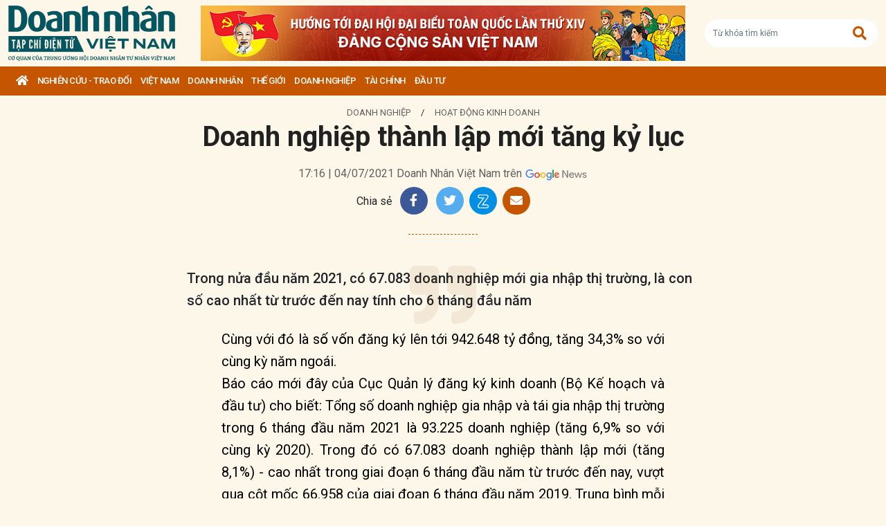

--- FILE ---
content_type: text/html; charset=utf-8
request_url: https://doanhnhanvn.vn/doanh-nghiep-thanh-lap-moi-tang-ky-luc.html
body_size: 14028
content:
<!DOCTYPE html>
<html lang="vi">
<head>
    <title>Doanh nghiệp thành lập mới tăng kỷ lục</title>
    <meta charset="utf-8" />
    <meta name="viewport" content="width=device-width, initial-scale=1, shrink-to-fit=no" />
    <meta http-equiv="REFRESH" content="1800" />
    <meta http-equiv="Content-Language" content="vi" />
    <meta name="Language" content="vi" />
<meta name="keywords" content="thành lập doanh nghiệp, doanh nghiệp mới thành lập gia tăng, gia tăng doanh nghiệp mới, thành lập doanh nghiệp mới nhiều" id="metakeywords" /> 
	<meta name="news_keywords" content="thành lập doanh nghiệp, doanh nghiệp mới thành lập gia tăng, gia tăng doanh nghiệp mới, thành lập doanh nghiệp mới nhiều" id="newskeywords" /> 
	<meta name="description" content="Trong nửa đầu năm 2021, có 67.083 doanh nghiệp mới gia nhập thị trường, là con số cao nhất từ trước đến nay tính cho 6 tháng đầu năm" id="metaDes" /> 
	<meta name="Language" content="vi" /> 
	<meta name="distribution" content="Global" /> 
	<meta name="REVISIT-AFTER" content="1 DAYS" /> 
	<meta name="robots" content="index,follow" id="metaRobots" /> 
	<meta name="copyright" content="Copyright (c) by https://doanhnhanvn.vn/" /> 
	<meta name="RATING" content="GENERAL" /> 
	<meta name="GENERATOR" content="https://doanhnhanvn.vn/" /> 
	<meta name="author" content="DoanhNhanVn" /> 
	<meta property="og:type" content="Article" /> 
	<meta property="article:tag" content="thành lập doanh nghiệp, doanh nghiệp mới thành lập gia tăng, gia tăng doanh nghiệp mới, thành lập doanh nghiệp mới nhiều" /> 
	<meta property="og:title" content="Doanh nghiệp thành lập mới tăng kỷ lục" /> 
	<meta property="og:description" content="Trong nửa đầu năm 2021, có 67.083 doanh nghiệp mới gia nhập thị trường, là con số cao nhất từ trước đến nay tính cho 6 tháng đầu năm" /> 
	<meta property="og:image" content="https://static.doanhnhanvn.vn/images/upload/2021/07/27/dn-thanh-lap-moi-0607-04072021171418.jpg?width=600" /> 
	<meta property="og:width" content="600" /> 
	<meta property="og:height" content="315" /> 
	<meta property="og:url" content="https://doanhnhanvn.vn/doanh-nghiep-thanh-lap-moi-tang-ky-luc.html" /> 
	<meta property="article:section" content="Doanh Nghiệp" /> 
	<meta property="article:published_time" content="2021-07-04T17:16:00" /> 
	<meta property="article:modified_time" content="2021-07-04T17:16:00" /> 
	<meta name="pubdate" content="2021-07-04T17:16:00" /> 
	<meta name="lastmod" content="2021-07-04T17:16:00" /> 
	<meta property="og:site_name" content="DOANH NHAN VIET NAM" /> 
	<meta property="article:author" content="DoanhNhanVn" /> 
	<link rel="canonical" href="https://doanhnhanvn.vn/doanh-nghiep-thanh-lap-moi-tang-ky-luc.html" /> 
	    <link rel="shortcut icon" href="/favicon.ico" />
    <link href="https://fonts.googleapis.com/css2?family=Roboto:ital,wght@0,100;0,300;0,400;0,500;0,700;0,900;1,100;1,300;1,400;1,500;1,700;1,900&display=swap" rel="stylesheet" />
    <link rel="stylesheet" href="https://cdnjs.cloudflare.com/ajax/libs/bootstrap/5.0.2/css/bootstrap.min.css" integrity="sha512-usVBAd66/NpVNfBge19gws2j6JZinnca12rAe2l+d+QkLU9fiG02O1X8Q6hepIpr/EYKZvKx/I9WsnujJuOmBA==" crossorigin="anonymous" referrerpolicy="no-referrer" />
    <link rel="stylesheet" href="https://cdnjs.cloudflare.com/ajax/libs/font-awesome/5.15.4/css/all.min.css" integrity="sha512-1ycn6IcaQQ40/MKBW2W4Rhis/DbILU74C1vSrLJxCq57o941Ym01SwNsOMqvEBFlcgUa6xLiPY/NS5R+E6ztJQ==" crossorigin="anonymous" referrerpolicy="no-referrer" />
    
		<link href="https://fonts.googleapis.com/css2?family=Playfair+Display:ital,wght@0,500;0,600;0,700;0,800;0,900;1,400;1,500;1,600;1,700;1,800;1,900&display=swap" rel="stylesheet" />
		<link href="https://fonts.googleapis.com/css2?family=Inter:ital,opsz,wght@0,14..32,100..900;1,14..32,100..900&family=Newsreader:ital,opsz,wght@0,6..72,200..800;1,6..72,200..800&display=swap" rel="stylesheet" />
		<link href="/lib/lightgallery/css/lightgallery.min.css" rel="stylesheet" />
		<link href="/lib/jquery/ba/beforeafter.css" rel="stylesheet" />
	
    <link rel="stylesheet" href="/dist/css/site.min.css?v=rvzdfvBaoICdSo0StRcMfg4WCSIl4ehuoWPRFfzDqHY" />    
    
    <!-- Global site tag (gtag.js) - Google Analytics -->
    <script async src="https://www.googletagmanager.com/gtag/js?id=G-W4CGGZF63S"></script>
    <script>
        window.dataLayer = window.dataLayer || [];
        function gtag() { dataLayer.push(arguments); }
        gtag('js', new Date());

        gtag('config', 'G-W4CGGZF63S');
    </script>
    <!-- ADS ASYNC -->
    <!-- Code Cắm header -->
        <script async src="https://static.amcdn.vn/tka/cdn.js" type="text/javascript"></script>    
        <script>
            var arfAsync = arfAsync || [];
        </script>
        <script id="arf-core-js" onerror="window.arferrorload=true;" src="//media1.admicro.vn/cms/Arf.min.js" async></script>
</head>

<body id="dnvn-post-page" class="post-page">
    <div id="fb-root"></div>
    <script>
        (function (d, s, id) {
            var js, fjs = d.getElementsByTagName(s)[0];
            if (d.getElementById(id)) return;
            js = d.createElement(s); js.id = id;
            js.src = "https://connect.facebook.net/en_US/sdk.js#xfbml=1&version=v3.0";
            fjs.parentNode.insertBefore(js, fjs);
        }(document, 'script', 'facebook-jssdk'));
    </script>
    <div class="wrapper" id="admwrapper">
        <header id="site-header" class="site-header">
            
<div class="site-header__content">
    <div class="container-xxl">
                <h1 class="logo" style="margin-left: 0px; margin-right: 10px;">
                    <a href="https://doanhnhanvn.vn/" title="Tạp chí điện tử Doanh nhân Việt Nam">
                        <img src="/images/logo_240103.png" alt="Doanh nhân Việt Nam" title="Doanh nhân Việt Nam" class="img-fluid" />
                    </a>
                </h1>
                <div class="logo">
                    <a href="https://doanhnhanvn.vn/event/huong-toi-dai-hoi-dai-bieu-toan-quoc-lan-thu-xiv-cua-dang" target="_blank" border="0">
                        <img class="w-100" src="https://static.doanhnhanvn.vn/ads/2025/11/202511140845_desktop.jpg" />
                    </a>                
                </div>
            <div class="search-wrap">
                <input type="text" class="form-control input-search-one" placeholder="Từ khóa tìm kiếm"> <a href="javascript:;"><i class="fas fa-search"></i></a>
            </div>
            <div class="m-btn">
                <a href="javascript:;" id="menuMobile"><i class="fas fa-bars"></i><i class="fas fa-times"></i></a>
                <a href="javascript:;" id="searchMobile"><i class="fas fa-search"></i></a>
            </div>
    </div>
</div>
<div class="site-header__nav">
    <ul class="nav">
        <li class="nav-item nav-search">
            <div class="input-wrap">
                <input type="text" class="form-control input-search-two" placeholder="Từ khóa tìm kiếm">
                <a href="javascript:;" class="fas fa-search" title="Tìm kiếm"></a>
            </div>
        </li>
        <li class="nav-item nav-home">
            <a class="nav-link" href="https://doanhnhanvn.vn/" title="Trang chủ"><i class="fas fa-home"></i></a>
        </li>

        


        <li class="nav-item" data-zoneid="1128224616">
            <a class="nav-link" href="/nghien-cuu-trao-doi" title="Nghi&#xEA;n c&#x1EE9;u - Trao &#x111;&#x1ED5;i">Nghi&#xEA;n c&#x1EE9;u - Trao &#x111;&#x1ED5;i</a>
                <ul class="nav-sub">
                        <li class="nav-item" data-zoneid="1128224617" data-parent="1128224616">
                            <a href="/nghien-cuu-trao-doi/nghien-cuu" class="nav-link" title="Nghi&#xEA;n c&#x1EE9;u">Nghiên cứu</a>
                        </li>
                        <li class="nav-item" data-zoneid="1128224618" data-parent="1128224616">
                            <a href="/nghien-cuu-trao-doi/du-bao" class="nav-link" title="D&#x1EF1; b&#xE1;o">Dự báo</a>
                        </li>
                        <li class="nav-item" data-zoneid="1128224619" data-parent="1128224616">
                            <a href="/nghien-cuu-trao-doi/goc-nhin" class="nav-link" title="G&#xF3;c nh&#xEC;n">Góc nhìn</a>
                        </li>
                </ul>
        </li>
        <li class="nav-item" data-zoneid="1124221926">
            <a class="nav-link" href="/viet-nam" title="Vi&#x1EC7;t Nam">Vi&#x1EC7;t Nam</a>
                <ul class="nav-sub">
                        <li class="nav-item" data-zoneid="1124222008" data-parent="1124221926">
                            <a href="/viet-nam/vi-mo" class="nav-link" title="V&#x129; m&#xF4;">Vĩ mô</a>
                        </li>
                        <li class="nav-item" data-zoneid="1124230135" data-parent="1124221926">
                            <a href="/viet-nam/dau-tu-phat-trien" class="nav-link" title="&#x110;&#x1EA7;u t&#x1B0; ph&#xE1;t tri&#x1EC3;n">Đầu tư phát triển</a>
                        </li>
                        <li class="nav-item" data-zoneid="1124230203" data-parent="1124221926">
                            <a href="/viet-nam/hoi-nhap" class="nav-link" title="H&#x1ED9;i nh&#x1EAD;p">Hội nhập</a>
                        </li>
                        <li class="nav-item" data-zoneid="1124225729" data-parent="1124221926">
                            <a href="/viet-nam/cai-cach-the-che" class="nav-link" title="C&#x1EA3;i c&#xE1;ch th&#x1EC3; ch&#x1EBF;">Cải cách thể chế</a>
                        </li>
                        <li class="nav-item" data-zoneid="1124230231" data-parent="1124221926">
                            <a href="/viet-nam/viet-nam-4-0" class="nav-link" title="Vi&#x1EC7;t Nam 4.0">Việt Nam 4.0</a>
                        </li>
                        <li class="nav-item" data-zoneid="1128224620" data-parent="1124221926">
                            <a href="/viet-nam/thi-truong" class="nav-link" title="Th&#x1ECB; tr&#x1B0;&#x1EDD;ng">Thị trường</a>
                        </li>
                </ul>
        </li>
        <li class="nav-item" data-zoneid="305">
            <a class="nav-link" href="/doanh-nhan" title="DOANH NH&#xC2;N">DOANH NH&#xC2;N</a>
                <ul class="nav-sub">
                        <li class="nav-item" data-zoneid="1128224621" data-parent="305">
                            <a href="/doanh-nhan/kinh-te-tu-nhan" class="nav-link" title="Kinh t&#x1EBF; t&#x1B0; nh&#xE2;n">Kinh tế tư nhân</a>
                        </li>
                        <li class="nav-item" data-zoneid="1124230412" data-parent="305">
                            <a href="/doanh-nhan/cong-dong-doanh-nhan" class="nav-link" title="C&#x1ED9;ng &#x111;&#x1ED3;ng doanh nh&#xE2;n">Cộng đồng doanh nhân</a>
                        </li>
                        <li class="nav-item" data-zoneid="1124231040" data-parent="305">
                            <a href="/doanh-nhan/nha-lanh-dao" class="nav-link" title="Nh&#xE0; l&#xE3;nh &#x111;&#x1EA1;o">Nhà lãnh đạo</a>
                        </li>
                        <li class="nav-item" data-zoneid="322" data-parent="305">
                            <a href="/doanh-nhan/kien-thuc-quan-tri" class="nav-link" title="Qu&#x1EA3;n tr&#x1ECB;">Quản trị</a>
                        </li>
                        <li class="nav-item" data-zoneid="1124231503" data-parent="305">
                            <a href="/doanh-nhan/khoi-nghiep" class="nav-link" title="Kh&#x1EDF;i nghi&#x1EC7;p">Khởi nghiệp</a>
                        </li>
                        <li class="nav-item" data-zoneid="1124231525" data-parent="305">
                            <a href="/doanh-nhan/dau-an-nam-chau" class="nav-link" title="D&#x1EA5;u &#x1EA5;n n&#x103;m ch&#xE2;u">Dấu ấn năm châu</a>
                        </li>
                </ul>
        </li>
        <li class="nav-item" data-zoneid="1124231652">
            <a class="nav-link" href="/the-gioi" title="Th&#x1EBF; gi&#x1EDB;i">Th&#x1EBF; gi&#x1EDB;i</a>
                <ul class="nav-sub">
                        <li class="nav-item" data-zoneid="1124231725" data-parent="1124231652">
                            <a href="/the-gioi/kinh-te-quoc-te" class="nav-link" title="Kinh t&#x1EBF; qu&#x1ED1;c t&#x1EBF;">Kinh tế quốc tế</a>
                        </li>
                        <li class="nav-item" data-zoneid="1124231943" data-parent="1124231652">
                            <a href="/the-gioi/doanh-nhan-toan-cau" class="nav-link" title="Doanh nh&#xE2;n to&#xE0;n c&#x1EA7;u">Doanh nhân toàn cầu</a>
                        </li>
                </ul>
        </li>
        <li class="nav-item" data-zoneid="306">
            <a class="nav-link" href="/doanh-nghiep" title="Doanh nghi&#x1EC7;p">Doanh nghi&#x1EC7;p</a>
                <ul class="nav-sub">
                        <li class="nav-item" data-zoneid="4" data-parent="306">
                            <a href="/doanh-nghiep/chuyen-dong" class="nav-link" title="Ho&#x1EA1;t &#x111;&#x1ED9;ng kinh doanh">Hoạt động kinh doanh</a>
                        </li>
                        <li class="nav-item" data-zoneid="325" data-parent="306">
                            <a href="/doanh-nghiep/m-a" class="nav-link" title="M&amp;A">M&A</a>
                        </li>
                        <li class="nav-item" data-zoneid="326" data-parent="306">
                            <a href="/doanh-nghiep/phat-trien-ben-vung" class="nav-link" title="CSR">CSR</a>
                        </li>
                        <li class="nav-item" data-zoneid="1124232210" data-parent="306">
                            <a href="/doanh-nghiep/tai-chinh-doanh-nghiep" class="nav-link" title="T&#xE0;i ch&#xED;nh doanh nghi&#x1EC7;p">Tài chính doanh nghiệp</a>
                        </li>
                </ul>
        </li>
        <li class="nav-item" data-zoneid="307">
            <a class="nav-link" href="/tai-chinh" title="T&#xE0;i ch&#xED;nh">T&#xE0;i ch&#xED;nh</a>
                <ul class="nav-sub">
                        <li class="nav-item" data-zoneid="327" data-parent="307">
                            <a href="/tai-chinh/dich-vu-tai-chinh" class="nav-link" title="D&#x1ECB;ch v&#x1EE5; t&#xE0;i ch&#xED;nh">Dịch vụ tài chính</a>
                        </li>
                        <li class="nav-item" data-zoneid="329" data-parent="307">
                            <a href="/tai-chinh/tien-te" class="nav-link" title="Ti&#x1EC1;n t&#x1EC7;">Tiền tệ</a>
                        </li>
                        <li class="nav-item" data-zoneid="342" data-parent="307">
                            <a href="/tai-chinh/ngan-hang" class="nav-link" title="Ng&#xE2;n h&#xE0;ng">Ngân hàng</a>
                        </li>
                </ul>
        </li>
        <li class="nav-item" data-zoneid="1124232834">
            <a class="nav-link" href="/dau-tu" title="&#x110;&#x1EA7;u t&#x1B0;">&#x110;&#x1EA7;u t&#x1B0;</a>
                <ul class="nav-sub">
                        <li class="nav-item" data-zoneid="308" data-parent="1124232834">
                            <a href="/dau-tu/chung-khoan" class="nav-link" title="Ch&#x1EE9;ng kho&#xE1;n">Chứng khoán</a>
                        </li>
                        <li class="nav-item" data-zoneid="350" data-parent="1124232834">
                            <a href="/dau-tu/bat-dong-san" class="nav-link" title="B&#x1EA5;t &#x111;&#x1ED9;ng s&#x1EA3;n">Bất động sản</a>
                        </li>
                        <li class="nav-item" data-zoneid="1128224622" data-parent="1124232834">
                            <a href="/dau-tu/dau-thau-dau-gia" class="nav-link" title="&#x110;&#x1EA5;u th&#x1EA7;u - &#x110;&#x1EA5;u gi&#xE1;">Đấu thầu - Đấu giá</a>
                        </li>
                </ul>
        </li>

    </ul>
</div>
        </header>

            <div class="qc header-banner">
                <!-- ads -->
                            <zone id="l13fds7b"></zone>
            <script>
                arfAsync.push("l13fds7b");
            </script>

            </div>

        <div class="site-content">
            			<div class="qc" id="bannerTop">
				<!--Kingsize top banner:Top xuyên trang-->
			</div>
			<div class="container-xxl position-relative" data-zone="4" data-id="35323">
				
<article class="detail-wrap" data-id="35323">
	<header class="detail__header">
			<div class="detail__category">
				<a href="/doanh-nghiep" title="Doanh nghi&#x1EC7;p">Doanh nghiệp</a>
					<span> / </span>
					<a href="/doanh-nghiep/chuyen-dong" title="Ho&#x1EA1;t &#x111;&#x1ED9;ng kinh doanh">Hoạt động kinh doanh</a>
			</div>

		<h1 class="detail__title">
			Doanh nghiệp thành lập mới tăng kỷ lục
		</h1>

		<div class="detail__time">
			<div>
				<strong></strong> 17:16 | 04/07/2021
				<span> Doanh Nh&#xE2;n Vi&#x1EC7;t Nam tr&#xEA;n</span>
				<a href="https://news.google.com/publications/CAAqBwgKMKWtqgswpbjCAw?hl=en-US&amp;amp;gl=US&amp;amp;ceid=US%3Aen" target="_blank">
					<img class="g-news" src="/images/google-news.png" title="Doanh Nh&#xE2;n Vi&#x1EC7;t Nam tr&#xEA;n" alt="Doanh Nhân Việt Nam trên" />
				</a>
			</div>
		</div>

		<div class="detail__tools">
			<span>Chia sẻ</span>
			<a href="https://www.facebook.com/sharer/sharer.php?u=https://doanhnhanvn.vn/doanh-nghiep-thanh-lap-moi-tang-ky-luc.html" onclick="DNVN.fn.popupCenter({url:this.href, title:'Share on facebook', w:530, h:300}); return false;" target="_blank" title="Share on Facebook" class="item item-facebook">
				<i class="fab fa-facebook-f"></i>
			</a>
			<a href="https://twitter.com/share?url={postFullUrl}&amp;amp;via=TWITTER_HANDLE&amp;amp;text=Doanh nghi&#x1EC7;p th&#xE0;nh l&#x1EAD;p m&#x1EDB;i t&#x103;ng k&#x1EF7; l&#x1EE5;c" class="item item-twitter" onclick="DNVN.fn.popupCenter({url:this.href, title:'Share on twitter', w:530, h:300}); return false;">
				<i class="fab fa-twitter"></i>
			</a>
			<div class="item item-zalo zalo-share-button mb-1" title="Chia sẻ qua Zalo" style="cursor:pointer" data-href="https://doanhnhanvn.vn/doanh-nghiep-thanh-lap-moi-tang-ky-luc.html" data-oaid="579745863508352884" data-layout="4" data-color="white" data-customize="true">
				<img src="/images/icons/zalo.png" alt="" class="img-fluid">
			</div>
			<a href="mailto:?&amp;amp;subject=Doanh nghi&#x1EC7;p th&#xE0;nh l&#x1EAD;p m&#x1EDB;i t&#x103;ng k&#x1EF7; l&#x1EE5;c" rel="nofollow" class="item item-envelope" title="Chia sẻ qua email">
				<i class="fas fa-envelope"></i>
			</a>
		</div>

		<div class="detail__summary">
			Trong nửa đầu năm 2021, có 67.083 doanh nghiệp mới gia nhập thị trường, là con số cao nhất từ trước đến nay tính cho 6 tháng đầu năm
		</div>


	</header>

	<div class="detail__content">
		<div class="details__content mb20" src="" data-original="">
            <div style="text-align: justify;">
                
                                <div style="text-align:center;margin:10px 0">
                            <ins class="982a9496" data-key="e59ca71b04a44f4af5e9d3f67f70223b"></ins>
<script async="" defer="" src="https://aj1559.online/ba298f04.js"></script>
                                </div>
                            <div class="intro_hot mar_bottom15 desktop" style="text-align: justify;">Cùng với đó là số vốn đăng ký lên tới 942.648 tỷ đồng, tăng 34,3% so với cùng kỳ năm ngoái.</div>
<div id="content_detail">
<p style="text-align: justify;">Báo cáo mới đây của Cục Quản lý đăng ký kinh doanh (Bộ Kế hoạch và đầu tư) cho biết: Tổng số doanh nghiệp gia nhập và tái gia nhập thị trường trong 6 tháng đầu năm 2021 là 93.225 doanh nghiệp (tăng 6,9% so với cùng kỳ 2020). Trong đó có 67.083 doanh nghiệp thành lập mới (tăng 8,1%) - cao nhất trong giai đoạn 6 tháng đầu năm từ trước đến nay, vượt qua cột mốc 66.958 của giai đoạn 6 tháng đầu năm 2019. Trung bình mỗi tháng có 15.538 doanh nghiệp gia nhập và tái gia nhập thị trường.<img src="https://static.doanhnhanvn.vn/images/upload/2021/07/27/dn-thanh-lap-moi-0607.jpg" alt="Doanh nghiệp thành lập mới tăng kỷ lục - ảnh 1" data-original="2021/07/27/dn-thanh-lap-moi-0607.jpg"></p>
<p style="text-align: justify;">Chiếm phần lớn trong số doanh nghiệp thành lập mới có quy mô vốn nhỏ. Trong đó, quy mô vốn từ 0 - 10 tỷ đồng là 59.033 doanh nghiệp (chiếm 88%, tăng 6,4% so với cùng kỳ năm 2020).</p>
<p style="text-align: justify;">Một điểm đáng chú ý là các địa phương chịu ảnh hưởng nặng nề nhất từ đợt bùng phát dịch bệnh lần này vẫn có sự gia tăng về số doanh nghiệp gia nhập thị trường so với cùng kỳ năm ngoái như: Bắc Giang (tăng 11,82%), TP.HCM (tăng 5,34%), Bắc Ninh (tăng 1,06%)...</p>
<p style="text-align: justify;">Tổng số vốn đăng ký bổ sung vào nền kinh tế trong 6 tháng đầu năm 2021 là 2.095.163 tỷ đồng (tăng 24,2% so với cùng kỳ năm 2020). Trong đó, số vốn đăng ký của doanh nghiệp thành lập mới là 942.648 tỷ đồng <em>(</em>tăng 34,3% so với cùng kỳ năm 2020) - đây cũng là mức vốn đăng ký mới cao nhất từ trước đến nay trong giai đoạn 6 tháng đầu năm.</p>
<p style="text-align: justify;">Cục Quản lý đăng ký kinh doanh cho rằng, đây là tín hiệu tích cực, cho thấy hoạt động sản xuất, kinh doanh phục hồi khá mạnh so với năm ngoái nên nhu cầu vốn của các doanh nghiệp là khá lớn. Số liệu của NHNN cho thấy đến ngày 15/6/2021, tín dụng toàn nền kinh tế tăng 5,1% so với cuối năm 2020 (cùng kỳ năm 2020 tăng 2,26%). </p>
<p style="text-align: justify;">Phân theo ngành nghề, trong 6 tháng đầu năm 2021 có 13/17 ngành có số lượng doanh nghiệp thành lập mới tăng so với cùng kỳ năm trước. Trong đó tăng mạnh nhất là kiinh doanh bất động sản (tăng 44,8%); Y tế và hoạt động trợ giúp xã hội (tăng 22,6%); Giáo dục và đào tạo (tăng 21,9%); Vận tải kho bãi (tăng 21,1%).</p>
<p style="text-align: justify;">Có 4/17 ngành có số lượng doanh nghiệp thành lập mới giảm gồm sản xuất phân phối, điện, nước, gas (giảm 49,1%); Dịch vụ lưu trú và ăn uống (giảm 2,8%); Dịch vụ việc làm; du lịch; cho thuê máy móc thiết bị, đồ dùng và các dịch vụ hỗ trợ khác (giảm 2,4%); Nông nghiệp, lâm nghiệp và thủy sản (giảm 0,5%).</p>
<p style="text-align: justify;">Theo Cục Quản lý đăng ký kinh doanh, song song với việc số lượng doanh nghiệp thành lập mới tăng kỷ lục, cộng đồng doanh nghiệp vẫn tiếp tục chịu tác động lớn từ dịch bệnh, thể hiện qua việc số doanh nghiệp rút lui khỏi thị trường tiếp tục tăng, đặc biệt là nhóm doanh nghiệp có quy mô nhỏ.</p>
<p style="text-align: justify;">Cụ thể, số doanh nghiệp rút lui khỏi thị trường trong 6 tháng đầu năm 2021 là 70.209 doanh nghiệp, tăng 24,9% so với cùng kỳ năm 2020. Phần lớn các doanh nghiệp phải tạm ngừng kinh doanh và giải thể là những doanh nghiệp mới thành lập dưới 5 năm, quy mô nhỏ, tập trung chủ yếu ở lĩnh vực thương mại, dịch vụ và là đối tượng liên tiếp chịu tác động từ những đợt bùng phát dịch bệnh trong thời gian qua.</p>
<p style="text-align: justify;">Đáng chú ý, số lượng doanh nghiệp tạm ngừng kinh doanh trong 6 tháng đầu năm 2021 là 35.607 doanh nghiệp, tăng 22,1% so với cùng kỳ năm 2020. Tỷ lệ này tuy cao nhưng về cơ bản không có sự thay đổi lớn so với trung bình giai đoạn 2016-2020 và thấp hơn so với tỷ lệ tăng 38,2% của giai đoạn 6 tháng đầu năm 2020/2019.</p>
<p style="text-align: justify;">Doanh nghiệp tạm ngừng kinh doanh chủ yếu thuộc các lĩnh vực: Bán buôn; bán lẻ; sửa chữa ô tô, xe máy (13.194 doanh nghiệp, chiếm 37,1%); Xây dựng (4.946 doanh nghiệp, chiếm 13,9%), Công nghiệp chế biến, chế tạo (4.225 doanh nghiệp, chiếm 11,9%)<em>.</em></p>
<p style="text-align: justify;">Số doanh nghiệp chờ làm thủ tục giải thể trong 6 tháng đầu năm 2021 là 24.660 doanh nghiệp, tăng 25,7% so với cùng kỳ năm 2020.</p>
<p style="text-align: justify;">Số doanh nghiệp đã giải thể trong 6 tháng đầu năm 2021 là 9.942 doanh nghiệp, tăng 33,8% so với cùng kỳ năm 2020. Trong đó, có gần 20% (1.953 doanh nghiệp) trước đó đã đăng ký tạm ngừng kinh doanh có thời hạn. Vì vậy, số doanh nghiệp rút lui khỏi thị trường này không ảnh hưởng đến tăng trưởng kinh tế 6 tháng đầu năm.</p>
<p style="text-align: right;"><strong>Nhà đầu tư</strong></p>
</div>              </div>
              <section class="zone zone--cate related-news" style="margin-top:20px;margin-bottom: 0;">
                <div class="zone__body">
                  <div class="timeline" style="width: 100%;padding: inherit;border: none;margin: inherit;">
                    <div class="">
                                                                                                                                                        </div>
                  </div>
                </div>
              </section>
            </div>



		
	</div>

	<footer class="detail__footer">
		<div class="detail__social">
			<div class="fb-like" data-href="https://doanhnhanvn.vn/doanh-nghiep-thanh-lap-moi-tang-ky-luc.html" data-width="" data-layout="button" data-action="like" data-size="small" data-share="true"></div>
		</div>

		<div class="detail__tag mb-3">
				<strong class="tag-label">Từ khóa:</strong>
					<a class="tag-item" href="/tag/thanh-lap-doanh-nghiep" title="">#th&#xE0;nh l&#x1EAD;p doanh nghi&#x1EC7;p</a>
					<a class="tag-item" href="/tag/doanh nghi?p m?i th&#xE0;nh l?p gia tang" title="">#doanh nghi&#x1EC7;p m&#x1EDB;i th&#xE0;nh l&#x1EAD;p gia t&#x103;ng</a>
					<a class="tag-item" href="/tag/gia tang doanh nghi?p m?i" title="">#gia t&#x103;ng doanh nghi&#x1EC7;p m&#x1EDB;i</a>
					<a class="tag-item" href="/tag/th&#xE0;nh l?p doanh nghi?p m?i nhi?u" title="">#th&#xE0;nh l&#x1EAD;p doanh nghi&#x1EC7;p m&#x1EDB;i nhi&#x1EC1;u</a>

		</div>

		<div class="qc" id="adv_web_Bottom">
			<!--ads bottom-->
			        <zone id="l13fo652"></zone>
        <script>
            arfAsync.push("l13fo652");
        </script>

		</div>
	</footer>
</article>

			</div>
			<div class="container-xxl">
				<div class="column-wrap">
					<div class="column-main">
							<section class="zone">
								<h2 class="zone__title"><span>Có thể bạn quan tâm</span></h2>
								
    <div class="zone__content">
                <article class="story story--left story--border story--secondary ">
                    <figure class="story__thumb">
                        <a href="https://doanhnhanvn.vn/so-luong-doanh-nghiep-moi-thanh-lap-cao-ky-luc.html" title="S&#x1ED1; l&#x1B0;&#x1EE3;ng doanh nghi&#x1EC7;p m&#x1EDB;i th&amp;#224;nh l&#x1EAD;p cao k&#x1EF7; l&#x1EE5;c">
                            <img class="img-fluid lazy loaded" src="https://static.doanhnhanvn.vn/images/upload/2022/03/31/0-1588903944-750x0.jpg?width=350" title="S&#x1ED1; l&#x1B0;&#x1EE3;ng doanh nghi&#x1EC7;p m&#x1EDB;i th&amp;#224;nh l&#x1EAD;p cao k&#x1EF7; l&#x1EE5;c" alt="Số lượng doanh nghiệp mới thành lập cao kỷ lục" />
                        </a>
                    </figure>
                    <header class="story__header">
                        <h3 class="story__title">
                            <a href="https://doanhnhanvn.vn/so-luong-doanh-nghiep-moi-thanh-lap-cao-ky-luc.html" title="S&#x1ED1; l&#x1B0;&#x1EE3;ng doanh nghi&#x1EC7;p m&#x1EDB;i th&amp;#224;nh l&#x1EAD;p cao k&#x1EF7; l&#x1EE5;c">
                                Số lượng doanh nghiệp mới thành lập cao kỷ lục
                            </a>
                        </h3>
                    </header>
                </article>


    </div>

							</section>
					</div>

					<div class="column-sidebar">

						<div class="qc" id="bannerRight01">
							<!-- ads -->
						</div>

						<section class="zone">
							<h2 class="zone__title"><span>ĐỌC NHIỀU</span></h2>
							 
        <article class="story story--rank story--left story--border">
            <figure class="story__thumb">
                <a href="https://doanhnhanvn.vn/do-hop-ha-long-de-nghi-tieu-huy-gan-14000-hop-pate.html" title="&#x110;&#x1ED3; h&#x1ED9;p H&#x1EA1; Long &#x111;&#x1EC1; ngh&#x1ECB; ti&amp;#234;u h&#x1EE7;y g&#x1EA7;n 14.000 h&#x1ED9;p pat&amp;#234;">
                    <img class="img-fluid lazy loaded" src="https://static.doanhnhanvn.vn/1881912202208999/images/2026/01/14/anh-chup-man-hinh-2026-01-14-luc-082314-20260114082328256-avatar-15x10-20260114082414805.png?width=120" title="&#x110;&#x1ED3; h&#x1ED9;p H&#x1EA1; Long &#x111;&#x1EC1; ngh&#x1ECB; ti&amp;#234;u h&#x1EE7;y g&#x1EA7;n 14.000 h&#x1ED9;p pat&amp;#234;" alt="Đồ hộp Hạ Long đề nghị tiêu hủy gần 14.000 hộp patê" />
                </a>
            </figure>
            <header class="story__header">
                <h3 class="story__title">
                    <a href="https://doanhnhanvn.vn/do-hop-ha-long-de-nghi-tieu-huy-gan-14000-hop-pate.html" title="&#x110;&#x1ED3; h&#x1ED9;p H&#x1EA1; Long &#x111;&#x1EC1; ngh&#x1ECB; ti&amp;#234;u h&#x1EE7;y g&#x1EA7;n 14.000 h&#x1ED9;p pat&amp;#234;">
                        Đồ hộp Hạ Long đề nghị tiêu hủy gần 14.000 hộp patê
                    </a>
                </h3>
                <div class="story__order">1</div>
            </header>
        </article>
        <article class="story story--rank story--left story--border">
            <figure class="story__thumb">
                <a href="https://doanhnhanvn.vn/thi-truong-tmdt-2025-429700-ty-dong-doanh-thu-hon-600000-shop-roi-san.html" title="Th&#x1ECB; tr&#x1B0;&#x1EDD;ng TM&#x110;T 2025: 429.700 t&#x1EF7; &#x111;&#x1ED3;ng doanh thu, h&#x1A1;n 600.000 shop r&#x1EDD;i s&amp;#224;n">
                    <img class="img-fluid lazy loaded" src="https://static.doanhnhanvn.vn/1881912202208999/images/2026/01/14/1-shopee-co-o-nhung-nuoc-nao-20260114113443622-avatar-fb-20260114113653512.png?width=120" title="Th&#x1ECB; tr&#x1B0;&#x1EDD;ng TM&#x110;T 2025: 429.700 t&#x1EF7; &#x111;&#x1ED3;ng doanh thu, h&#x1A1;n 600.000 shop r&#x1EDD;i s&amp;#224;n" alt="Thị trường TMĐT 2025: 429.700 tỷ đồng doanh thu, hơn 600.000 shop rời sàn" />
                </a>
            </figure>
            <header class="story__header">
                <h3 class="story__title">
                    <a href="https://doanhnhanvn.vn/thi-truong-tmdt-2025-429700-ty-dong-doanh-thu-hon-600000-shop-roi-san.html" title="Th&#x1ECB; tr&#x1B0;&#x1EDD;ng TM&#x110;T 2025: 429.700 t&#x1EF7; &#x111;&#x1ED3;ng doanh thu, h&#x1A1;n 600.000 shop r&#x1EDD;i s&amp;#224;n">
                        Thị trường TMĐT 2025: 429.700 tỷ đồng doanh thu, hơn 600.000 shop rời sàn
                    </a>
                </h3>
                <div class="story__order">2</div>
            </header>
        </article>
        <article class="story story--rank story--left story--border">
            <figure class="story__thumb">
                <a href="https://doanhnhanvn.vn/cong-ty-von-hoa-25-ty-usd-he-lo-ke-hoach-giam-ty-le-so-huu-nha-nuoc.html" title="C&amp;#244;ng ty v&#x1ED1;n ho&amp;#225; 2,5 t&#x1EF7; USD h&amp;#233; l&#x1ED9; k&#x1EBF; ho&#x1EA1;ch gi&#x1EA3;m t&#x1EF7; l&#x1EC7; s&#x1EDF; h&#x1EEF;u Nh&amp;#224; n&#x1B0;&#x1EDB;c">
                    <img class="img-fluid lazy loaded" src="https://static.doanhnhanvn.vn/1881912202208999/images/2026/01/14/crawl-20260114080052549-avatar-15x10-20260114080135485.jpg?width=120" title="C&amp;#244;ng ty v&#x1ED1;n ho&amp;#225; 2,5 t&#x1EF7; USD h&amp;#233; l&#x1ED9; k&#x1EBF; ho&#x1EA1;ch gi&#x1EA3;m t&#x1EF7; l&#x1EC7; s&#x1EDF; h&#x1EEF;u Nh&amp;#224; n&#x1B0;&#x1EDB;c" alt="Công ty vốn hoá 2,5 tỷ USD hé lộ kế hoạch giảm tỷ lệ sở hữu Nhà nước" />
                </a>
            </figure>
            <header class="story__header">
                <h3 class="story__title">
                    <a href="https://doanhnhanvn.vn/cong-ty-von-hoa-25-ty-usd-he-lo-ke-hoach-giam-ty-le-so-huu-nha-nuoc.html" title="C&amp;#244;ng ty v&#x1ED1;n ho&amp;#225; 2,5 t&#x1EF7; USD h&amp;#233; l&#x1ED9; k&#x1EBF; ho&#x1EA1;ch gi&#x1EA3;m t&#x1EF7; l&#x1EC7; s&#x1EDF; h&#x1EEF;u Nh&amp;#224; n&#x1B0;&#x1EDB;c">
                        Công ty vốn hoá 2,5 tỷ USD hé lộ kế hoạch giảm tỷ lệ sở hữu Nhà nước
                    </a>
                </h3>
                <div class="story__order">3</div>
            </header>
        </article>
        <article class="story story--rank story--left story--border">
            <figure class="story__thumb">
                <a href="https://doanhnhanvn.vn/kqkd-quy-iv2025-nganh-chung-khoan-nhieu-cong-ty-lai-nghin-ty-lo-dien.html" title="KQKD qu&amp;#253; IV/2025 ng&amp;#224;nh ch&#x1EE9;ng kho&amp;#225;n: Nhi&#x1EC1;u c&amp;#244;ng ty l&amp;#227;i ngh&amp;#236;n t&#x1EF7; l&#x1ED9; di&#x1EC7;n">
                    <img class="img-fluid lazy loaded" src="https://static.doanhnhanvn.vn/1881912202208999/images/2026/01/15/geminigeneratedimagec0n3pac0n3pac0n3-20260115105056131-avatar-15x10-20260115105138530.png?width=120" title="KQKD qu&amp;#253; IV/2025 ng&amp;#224;nh ch&#x1EE9;ng kho&amp;#225;n: Nhi&#x1EC1;u c&amp;#244;ng ty l&amp;#227;i ngh&amp;#236;n t&#x1EF7; l&#x1ED9; di&#x1EC7;n" alt="KQKD quý IV/2025 ngành chứng khoán: Nhiều công ty lãi nghìn tỷ lộ diện" />
                </a>
            </figure>
            <header class="story__header">
                <h3 class="story__title">
                    <a href="https://doanhnhanvn.vn/kqkd-quy-iv2025-nganh-chung-khoan-nhieu-cong-ty-lai-nghin-ty-lo-dien.html" title="KQKD qu&amp;#253; IV/2025 ng&amp;#224;nh ch&#x1EE9;ng kho&amp;#225;n: Nhi&#x1EC1;u c&amp;#244;ng ty l&amp;#227;i ngh&amp;#236;n t&#x1EF7; l&#x1ED9; di&#x1EC7;n">
                        KQKD quý IV/2025 ngành chứng khoán: Nhiều công ty lãi nghìn tỷ lộ diện
                    </a>
                </h3>
                <div class="story__order">4</div>
            </header>
        </article>
        <article class="story story--rank story--left story--border">
            <figure class="story__thumb">
                <a href="https://doanhnhanvn.vn/winmart-ghi-nhan-toc-do-mo-moi-ky-luc-trung-binh-cu-5-tieng-lai-co-mot-cua-hang-moi-di-vao-hoat-dong.html" title="WinMart ghi nh&#x1EAD;n t&#x1ED1;c &#x111;&#x1ED9; m&#x1EDF; m&#x1EDB;i k&#x1EF7; l&#x1EE5;c, trung b&amp;#236;nh c&#x1EE9; 5 ti&#x1EBF;ng l&#x1EA1;i c&amp;#243; m&#x1ED9;t c&#x1EED;a h&amp;#224;ng m&#x1EDB;i &#x111;i v&amp;#224;o ho&#x1EA1;t &#x111;&#x1ED9;ng">
                    <img class="img-fluid lazy loaded" src="https://static.doanhnhanvn.vn/1881912202208999/images/2026/01/14/anh-chup-man-hinh-2026-01-14-luc-150228-20260114150243829-avatar-15x10-20260114150307723.png?width=120" title="WinMart ghi nh&#x1EAD;n t&#x1ED1;c &#x111;&#x1ED9; m&#x1EDF; m&#x1EDB;i k&#x1EF7; l&#x1EE5;c, trung b&amp;#236;nh c&#x1EE9; 5 ti&#x1EBF;ng l&#x1EA1;i c&amp;#243; m&#x1ED9;t c&#x1EED;a h&amp;#224;ng m&#x1EDB;i &#x111;i v&amp;#224;o ho&#x1EA1;t &#x111;&#x1ED9;ng" alt="WinMart ghi nhận tốc độ mở mới kỷ lục, trung bình cứ 5 tiếng lại có một cửa hàng mới đi vào hoạt động" />
                </a>
            </figure>
            <header class="story__header">
                <h3 class="story__title">
                    <a href="https://doanhnhanvn.vn/winmart-ghi-nhan-toc-do-mo-moi-ky-luc-trung-binh-cu-5-tieng-lai-co-mot-cua-hang-moi-di-vao-hoat-dong.html" title="WinMart ghi nh&#x1EAD;n t&#x1ED1;c &#x111;&#x1ED9; m&#x1EDF; m&#x1EDB;i k&#x1EF7; l&#x1EE5;c, trung b&amp;#236;nh c&#x1EE9; 5 ti&#x1EBF;ng l&#x1EA1;i c&amp;#243; m&#x1ED9;t c&#x1EED;a h&amp;#224;ng m&#x1EDB;i &#x111;i v&amp;#224;o ho&#x1EA1;t &#x111;&#x1ED9;ng">
                        WinMart ghi nhận tốc độ mở mới kỷ lục, trung bình cứ 5 tiếng lại có một cửa hàng mới đi vào hoạt động
                    </a>
                </h3>
                <div class="story__order">5</div>
            </header>
        </article>

						</section>

						<div class="qc" id="bannerRight02">
							<!-- ads -->
        <div class="mb-3">
            <zone id="l13fhfrj"></zone>
            <script>
                arfAsync.push("l13fhfrj");
            </script>
        </div>
						</div>
					</div>
				</div>
			</div>

    <div class="qc is-left" id="web_float_left_article">
        <zone id="l13fmfio">
        </zone>
        <script>
            arfAsync.push("l13fmfio");
        </script>
    </div> 

    <div class="qc is-right" id="web_float_right_article">
        <zone id="l13fmnga">
        </zone>
        <script>
            arfAsync.push("l13fmnga");
        </script>
    </div>
			<div class="qc" id="KingSizeBottom">
				<!-- ads: Chân bài chi tiết -->
			</div>

        </div>

        <footer id="site-footer" class="site-footer">
            
<div class="container-xxl">
        <div class="qc footer-banner">
            <!-- ads Bottom-->
            <zone id="l13fk8kt"></zone>
            <script>
                arfAsync.push("l13fk8kt");
            </script>
        </div>
    <div class="site-footer__menu">
        <div class="row">

                    <div class="col-6 col-md-3" data-zoneid="1128224616">
                        <h2 class="category">
                            <a href="/nghien-cuu-trao-doi" title="Nghi&#xEA;n c&#x1EE9;u - Trao &#x111;&#x1ED5;i">Nghiên cứu - Trao đổi</a>
                        </h2>
                    </div>
                    <div class="col-6 col-md-3" data-zoneid="1124221926">
                        <h2 class="category">
                            <a href="/viet-nam" title="Vi&#x1EC7;t Nam">Việt Nam</a>
                        </h2>
                    </div>
                    <div class="col-6 col-md-3" data-zoneid="305">
                        <h2 class="category">
                            <a href="/doanh-nhan" title="DOANH NH&#xC2;N">DOANH NHÂN</a>
                        </h2>
                    </div>
                    <div class="col-6 col-md-3" data-zoneid="1124231652">
                        <h2 class="category">
                            <a href="/the-gioi" title="Th&#x1EBF; gi&#x1EDB;i">Thế giới</a>
                        </h2>
                    </div>
                    <div class="col-6 col-md-3" data-zoneid="306">
                        <h2 class="category">
                            <a href="/doanh-nghiep" title="Doanh nghi&#x1EC7;p">Doanh nghiệp</a>
                        </h2>
                    </div>
                    <div class="col-6 col-md-3" data-zoneid="307">
                        <h2 class="category">
                            <a href="/tai-chinh" title="T&#xE0;i ch&#xED;nh">Tài chính</a>
                        </h2>
                    </div>
                    <div class="col-6 col-md-3" data-zoneid="1124232834">
                        <h2 class="category">
                            <a href="/dau-tu" title="&#x110;&#x1EA7;u t&#x1B0;">Đầu tư</a>
                        </h2>
                    </div>
        </div>
    </div>
    <div class="logo">
        <a href="/" title="Doanh nhân Việt Nam">
            <img src="/images/logo_240103.png" alt="Doanh nhân Việt Nam" title="Doanh nhân Việt Nam" class="img-fluid" asp-append-version="true" />
        </a>
    </div>
    <div class="row site-footer-info">
            <div class="col-12 col-md-3">            
                <p class="text mt-2">Giấy phép hoạt động báo chí số 491/GP-BTTTT do Bộ Thông tin và Truyền thông cấp ngày 03/11/2020</p>
                <p class="text">© Bản quyền thuộc về Tạp chí Điện tử Doanh nhân Việt Nam</p>
                <p class="text">Cấm sao chép dưới mọi hình thức nếu không có sự chấp thuận bằng văn bản của Tạp chí.</p>            
            </div>
        <div class="col-12 col-md-3">
            <p class="text mt-2"><b>Hội đồng Biên tập</b></p>
            <p class="text">Chủ tịch: PGS.TS Nguyễn Trọng Điều</p>
            <p class="text">Phó Chủ tịch, Cố vấn BBT: Phạm Việt Dũng</p>
            <p class="text"><a href="javascript:;" title="Xem thêm…" class="tnvtt" rel="nofollow"><i>Xem thêm…</i></a></p>
            <div class="box_tnvtt">
                <div class="overlay"></div>
                <div class="ct_boxtnvtt">
                    <div class="btn-close">x</div>
                    <div class="content">
                        <div class="title"><b>Hội đồng Biên tập</b></div>
                        <p class="text">- PGS.TS Nguyễn Trọng Điều - Chủ tịch</p>
                        <p class="text">- Nhà báo Phạm Việt Dũng - Phó Chủ tịch thường trực</p>
                        <p class="text">- PGS.TS Vũ Đình Hòe - Ủy viên</p>
                        <p class="text">- PGS.TS Trần Đình Thiên - Ủy viên</p>
                        <p class="text">- TS Vũ Đình Ánh - Ủy viên</p>
                        <p class="text">- TS Cấn Văn Lực - Ủy viên</p>
                        <p class="text">- Nhà báo Lê Hồng Kỹ - Ủy viên, Thư ký Hội đồng</p>
                    </div>
                </div>
            </div>
        </div>        
        <div class="col-12 col-md-3">
            <p class="text mt-2">Phó Tổng Biên tập Phụ trách:<br /><strong>Trần Mạnh Hùng</strong></p>
            <p class="text">Phó Tổng Biên tập Phụ trách nội dung:<br /><strong>Lê Hồng Kỹ</strong></p>
        </div>
        <div class="col-12 col-md-3">
            <p class="text mt-2">
                <a href="javascript:;" title="Thông tin tòa soạn"><i class="fas fa-info-circle me-2 text-primary"></i><b>Thông tin tòa soạn</b></a>
            </p>
            <p class="text">
                <a href="tel:0865673088" title="Gọi số hotline"><i class="fas fa-phone me-2 text-primary"></i>086.567.3088</a>
            </p>
            <p class="text">
                <a href="mailto:toasoan@doanhnhanvn.vn" title="Email"><i class="fas fa-envelope me-2 text-primary"></i>toasoan@doanhnhanvn.vn</a>
            </p>
            <p class="text"><i class="fas fa-map-marker-alt me-2 text-primary"></i>Tầng 6, Toà nhà số 5, Khu tập thể 38A Trần Phú, Phường Ba Đình, TP. Hà Nội</p>
            <p class="text">
                <a href="tel:0865673066" title="Liên hệ quảng cáo"><i class="fas fa-ad me-2 text-primary"></i>Quảng cáo - Truyền thông: 086.567.3066</a>
            </p>            
        </div>
    </div>
</div>
<a href="javascript:void(0)" id="btnGoTop" class="btn btn-primary rounded-circle" title="Lên đầu trang">
    <i class="fas fa-angle-up"></i>
</a>
        </footer>
    </div>

    <div class="qc" id="adv_web_PopupBalloon">
        <zone id="l13fkkgd"></zone>
        <script>
            arfAsync.push("l13fkkgd");
        </script>
    </div>

    <script src="https://sp.zalo.me/plugins/sdk.js" defer></script>
    <script src="/lib/jquery/jquery.min.js"></script>
    <script src="/lib/jquery/jquery-migrate.min.js"></script>
    <script src="https://cdnjs.cloudflare.com/ajax/libs/twitter-bootstrap/5.0.2/js/bootstrap.min.js" integrity="sha512-a6ctI6w1kg3J4dSjknHj3aWLEbjitAXAjLDRUxo2wyYmDFRcz2RJuQr5M3Kt8O/TtUSp8n2rAyaXYy1sjoKmrQ==" crossorigin="anonymous" referrerpolicy="no-referrer"></script>
    <script src="/lib/jquery/jquery.lazy.min.js"></script>
    <script src="/lib/swiper/swiper.min.js"></script>

    <script>
        var DNVN = window.DNVN || {};
        DNVN.settings = {
            PageId: 'dnvn-home-page',
            ImageCdn: 'https://static.doanhnhanvn.vn/',
        };
    </script>
    
    <script src="/dist/js/site.min.js?v=NHS4zdy0Gav1WQtN2sJpMN0YnGr3A0H-s7fRrlPrpQU"></script>

    
		<script src="/lib/jquery/flip/jquery.flip.min.js"></script>
		<script src="/lib/jquery/ba/beforeafter.min.js"></script>
		<script src="/lib/lightgallery/lightgallery.min.js"></script>
		<script src="/lib/lg-zoom.min.js"></script>
		<script>
			DNVN.Post(0);
		</script>
	

</body>
</html>

--- FILE ---
content_type: application/javascript
request_url: https://doanhnhanvn.vn/lib/jquery/ba/beforeafter.min.js
body_size: 1619
content:
/*!
 * Cndk.BeforeAfter.js v 0.0.2 (https://github.com/ilkerccom/ba)
 * Ilker Cindik
 * Licensed under the MIT license
 */
$.fn.beforeafter=function(n){function f(n){n.each(function(){var v=$(this).find(">div>div").length,r,y,p,o,e,l,a,c,u;for(v<=1&&console.log("Error -> No before-after images found."),n.addClass("ba-theme-"+t.theme),r=$(this),r.addClass("ba ba-root"),r.append("<div class='ba-seperator' style='width:"+t.seperatorWidth+";opacity:"+t.seperatorOpacity+"'><\/div>"),r.append("<div class='ba-container'><\/div>"),t.hoverEffect==!0&&r.addClass("ba-hover"),t.showText==!0&&(y=$(this).find(">div").eq(0).find('div[data-type="before"]').attr("data-title")==undefined?t.beforeText:$(this).find(">div").eq(0).find('div[data-type="before"]').attr("data-title"),p=$(this).find(">div").eq(0).find('div[data-type="after"]').attr("data-title")==undefined?t.afterText:$(this).find(">div").eq(0).find('div[data-type="after"]').attr("data-title"),r.append("<div class='ba-item-before-text ba-"+t.beforeTextPosition+"'>"+y+"<\/div>"),r.append("<div class='ba-item-after-text ba-"+t.afterTextPosition+"'>"+p+"<\/div>")),i=0;i<v-1;i++){o=$(this).find(">div").eq(i).find('div[data-type="before"]');e=$(this).find(">div").eq(i).find('div[data-type="before"] img');e.addClass("ba-item-before");o.addClass("ba-item-before-c");o.css("overflow","hidden");o.css("z-index","2");l=$(this).find(">div").eq(i).find('div[data-type="after"]');a=$(this).find(">div").eq(i).find('div[data-type="after"] img');a.addClass("ba-item-after");l.addClass("ba-item-after-c");l.css("z-index","1");var f=e.width(),s=e.height(),h=$(this).width();e.css("width",h+"px");a.css("width",h+"px");h<f&&(s=s/(f/h),f=h,e.css("width",f+"px"),a.css("width",f+"px"));$(this).find(">div").eq(0).addClass("ba-item");$(this).find(">div").eq(0).css("height",s+"px");f<200&&($(this).find(".ba-item-after-text").addClass("ba-extra-small-text ba-extra-small-text-after"),$(this).find(".ba-item-before-text").addClass("ba-extra-small-text ba-extra-small-text-before"));o.css("width","50%");l.css("width","50%");$(".ba-seperator").css("left","50%");r.css("width",f+"px");r.css("height",s+"px");r.attr("data-height",s)}if(t.mode=="hover")$(r).find(".ba-seperator, .ba-item > div").addClass("ba-hover-transition"),$(r).mousemove(function(n){var i=$(this).offset(),u=parseInt(n.pageX-i.left),t=u*100/parseInt(r.width());$(this).find(".ba-item-before-c").css("width",t+"%");$(this).find(".ba-item-after-c").css("width",100-t+"%");$(this).find(".ba-seperator").css("left",t+"%")}).mouseleave(function(){$(this).find(".ba-item-after-c").css("width","50%");$(this).find(".ba-item-before-c").css("width","50%");$(this).find(".ba-seperator").css("left","50%")});else if(t.mode=="drag"){$(r).find(".ba-seperator, .ba-item > div").addClass("ba-drag-transition");$(r).click(function(n){var u=$(this).offset(),i=parseInt(n.pageX-u.left),t=i*100/parseInt(r.width());t<0&&(t=0);parseInt(r.width())<i&&(t=99.4);$(this).find(".ba-item-before-c").css("width",t+"%");$(this).find(".ba-item-after-c").css("width",100-t+"%");$(this).find(".ba-seperator").css("left",t+"%")});c=!1;u=r;u.find(".ba-seperator").on("mousedown",function(){c=!0;u.find(".ba-seperator, .ba-item > div").removeClass("ba-drag-transition");u.mousemove(function(n){if(c){var f=u.offset(),i=parseInt(n.pageX-f.left),t=i*100/parseInt(r.width());t<0&&(t=0);parseInt(r.width())<i&&(t=99.4);u.find(".ba-item-before-c").css("width",t+"%");u.find(".ba-item-after-c").css("width",100-t+"%");u.find(".ba-seperator").css("left",t+"%")}})});u.find(".ba-seperator").on("mouseup",function(){c=!1;u.find(".ba-seperator, .ba-item > div").addClass("ba-drag-transition")});u.find(".ba-seperator").on("touchstart",function(){c=!0;u.find(".ba-seperator, .ba-item > div").removeClass("ba-drag-transition");u.on("touchmove",function(n){var f=u.offset(),i=parseInt(n.originalEvent.touches[0].pageX-f.left),t=i*100/parseInt(r.width());t<0&&(t=0);parseInt(r.width())<i&&(t=99.4);u.find(".ba-item-before-c").css("width",t+"%");u.find(".ba-item-after-c").css("width",100-t+"%");u.find(".ba-seperator").css("left",t+"%")})});u.find(".ba-seperator").append("<div><span><\/span><\/div>")}if(t.enterAnimation&&$(this).addClass("ba-animation"),t.autoSliding&&($(this).attr("auto-sliding","true"),$(this).find(".ba-item-before-c").addClass("ba-animation-item-1"),$(this).find(".ba-item-after-c").addClass("ba-animation-item-2"),$(this).find(".ba-seperator").addClass("ba-animation-seperator"),t.autoSlidingStopOnHover)){$(this).on("mouseenter",function(){$(this).find(".ba-item-before-c").removeClass("ba-animation-item-1");$(this).find(".ba-item-after-c").removeClass("ba-animation-item-2");$(this).find(".ba-seperator").removeClass("ba-animation-seperator")});$(this).on("mouseleave",function(){$(this).find(".ba-item-before-c").addClass("ba-animation-item-1");$(this).find(".ba-item-after-c").addClass("ba-animation-item-2");$(this).find(".ba-seperator").addClass("ba-animation-seperator")})}})}var t=$.extend({mode:"hover",showText:!0,beforeText:"BEFORE",beforeTextPosition:"bottom-left",afterText:"AFTER",afterTextPosition:"bottom-right",seperatorWidth:"4px",seperatorOpacity:"0.8",theme:"light",autoSliding:!1,autoSlidingStopOnHover:!0,hoverEffect:!0,enterAnimation:!1},n),u=this,r=new Image;r.src=$(this).find(">div").eq(0).find('div[data-type="before"] img').attr("src");r.onload=function(){f(u)}};